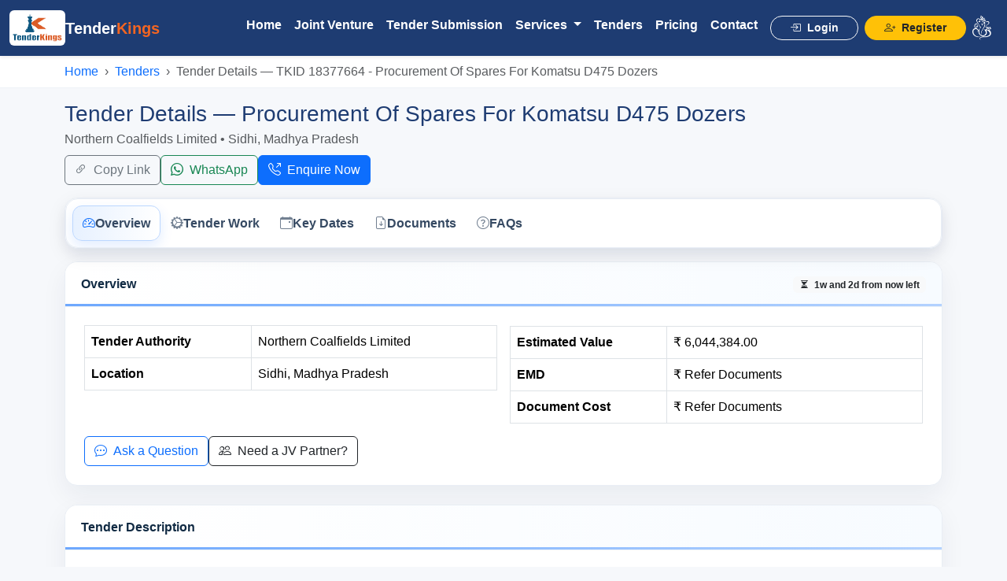

--- FILE ---
content_type: text/html; charset=UTF-8
request_url: https://www.tenderkings.com/tender/repairing-and-rewinding-of-centrifugal-m-karauli-tenders-10915519
body_size: 13828
content:
<!DOCTYPE html>
<html lang="en">
<head>
  <meta charset="UTF-8" />
  <meta name="viewport" content="width=device-width, initial-scale=1.0" />
  <title>Procurement Of Spares For Komatsu D475 D... | Tender Details | TenderKings</title>
  
    <!-- Meta Description & Keywords -->
  <meta name="description" content="Procurement Of Spares For Komatsu D475 Dozers">
  <meta name="keywords" content="Explore tenders for strip_tags(Str::limit($data-&gt;Work, 40)) with JV, vendor registration, and bid support from TenderKings. Find live opportunities now.">
  <meta name="author" content="TenderKings - www.tenderkings.com">
  <meta name="robots" content="index, follow">
  <meta name="category" content="Government Tenders, Vendor Registration, Bid Consultancy, Joint Venture Services">
  <meta name="csrf-token" content="hquZJY6OlnBMhKe8uI5XLgC56UuytEqFkcmFznWV">

    <!-- Canonical URL -->
    <link rel="canonical" href="https://www.tenderkings.com/tender/repairing-and-rewinding-of-centrifugal-m-karauli-tenders-10915519">

    <!-- Favicon & Apple Icon -->
    <link rel="shortcut icon" type="image/x-icon" href="https://www.tenderkings.com/frontend/images/favicon.ico">
    <!-- <link rel="apple-touch-icon" href="https://www.tenderkings.com/frontend/images/apple-icon.png"> -->

    <!-- Open Graph / Facebook / LinkedIn -->
    <meta property="og:title" content="Procurement Of Spares For Komatsu D475 D... | Tender Details | TenderKings">
    <meta property="og:description" content="Procurement Of Spares For Komatsu D475 Dozers">
    <meta property="og:url" content="https://www.tenderkings.com/tender/repairing-and-rewinding-of-centrifugal-m-karauli-tenders-10915519">
    <meta property="og:image" content="https://www.tenderkings.com/frontend/images/logo.png">
    <meta property="og:image:secure_url" content="https://www.tenderkings.com/frontend/images/logo.png">
    <meta property="og:type" content="website">
    <meta property="og:site_name" content="TenderKings">

    <!-- Twitter Card -->
    <meta name="twitter:title" content="Procurement Of Spares For Komatsu D475 D... | Tender Details | TenderKings">
    <meta name="twitter:description" content="Procurement Of Spares For Komatsu D475 Dozers">
    <meta name="twitter:image" content="https://www.tenderkings.com/frontend/images/logo.png">
    <meta name="twitter:card" content="summary_large_image">

    <!-- JSON-LD Structured Data -->
    <script type="application/ld+json">
    {
      "@context": "https://schema.org",
      "@type": "ProfessionalService",
      "name": "TenderKings",
      "url": "https://www.tenderkings.com",
      "logo": "https://www.tenderkings.com/public/frontend/images/logo.png",
      "image": "https://www.tenderkings.com/public/frontend/images/logo.png",
      "description": "TenderKings helps businesses with government tender submission, vendor registration, and joint venture partnerships across India.",
      "areaServed": {
        "@type": "Country",
        "name": "India"
      },
      "address": {
        "@type": "PostalAddress",
        "addressCountry": "IN"
      },
      "contactPoint": {
        "@type": "ContactPoint",
        "telephone": "+91-9672022299",
        "contactType": "Customer Service",
        "areaServed": "IN",
        "availableLanguage": ["English", "Hindi"]
      },
      "sameAs": [
        "https://www.facebook.com/tenderkingsalert/",
        "https://www.instagram.com/tender.kings/",
        "https://in.linkedin.com/in/tenderkings"
      ],
      "hasOfferCatalog": {
        "@type": "OfferCatalog",
        "name": "TenderKings Services",
        "itemListElement": [
          {
            "@type": "Offer",
            "itemOffered": {
              "@type": "Service",
              "name": "Joint Venture Formation",
              "description": "We help businesses create legal and strategic joint ventures for tender participation."
            }
          },
          {
            "@type": "Offer",
            "itemOffered": {
              "@type": "Service",
              "name": "Tender Submission Service",
              "description": "End-to-end government tender submission on behalf of clients including documentation, bidding, and tracking."
            }
          },
          {
            "@type": "Offer",
            "itemOffered": {
              "@type": "Service",
              "name": "Vendor Registration",
              "description": "Vendor registration assistance for GEM, MSME, Railway, and other government portals."
            }
          }
        ]
      }
    }
    </script>
  <link rel="stylesheet" href="https://cdn.jsdelivr.net/npm/bootstrap@5.3.3/dist/css/bootstrap.min.css">
  <link rel="stylesheet" href="https://cdn.jsdelivr.net/npm/bootstrap-icons@1.10.5/font/bootstrap-icons.css">
  <style>
    body {
      font-family: 'Segoe UI', sans-serif;
      color: #1e3c72;
    }
    .navbar {
      background: #1e3c72;
    }
    .navbar-brand img {
      height: 45px;
      background: white;
      padding: 4px;
      border-radius: 6px;
    }
    .navbar-brand, .nav-link {
      color: #fff !important;
    }
    .hero {
      background: linear-gradient(135deg, #1e3c72, #f26522);
      color: white;
      padding: 120px 0;
      text-align: center;
    }
    .services, .trust, .why-choose, .cta, .form-section {
      padding: 60px 0;
    }
    .services {
      background: #f7f9fb;
    }
    .trust {
      background: #eaf0f6;
    }
    .trust-box {
      background: #fff;
      border-radius: 12px;
      padding: 20px;
      box-shadow: 0 0 10px rgba(0,0,0,0.1);
      text-align: center;
    }
    .service-icon {
      font-size: 40px;
      color: #f26522;
    }
    .cta {
      background: linear-gradient(135deg, #f26522, #1e3c72);
      color: white;
      text-align: center;
    }
    .testimonial {
      background: #fff8f1;
      padding: 60px 0;
    }
    .testimonial blockquote {
      font-style: italic;
    }
    .highlight-section {
      background: linear-gradient(120deg, #fef9f2, #f5e8da);
      padding: 70px 0;
      text-align: center;
    }
    .highlight-section h2 {
      font-size: 2.5rem;
      font-weight: bold;
      color: #f26522;
    }
    .highlight-section p {
      font-size: 1.2rem;
      color: #333;
    }
    footer {
      background-color: #1e3c72;
      color: #eee;
      padding: 30px 0;
    }
    footer a {
      color: #fff;
      text-decoration: none;
    }
    .maintitle{
      color:#f26522;
    }
    .navbar .btn-warning:hover {
      background-color: #e4571c;
      color: #fff;
    }

    .navbar .btn-outline-light:hover {
      background-color: #f8f9fa;
      color: #1e3c72;
    }
  </style>
  <style>
  :root{
    --accent:#0d6efd; --accent-weak:#e7f1ff; --ring:0 0 0 .25rem rgba(13,110,253,.15); --nav-h:72px;
  }
  body{scroll-behavior:smooth;background:#f6f8fb}
  .navbar{box-shadow:0 .25rem .75rem rgba(0,0,0,.08)}
  /* Breadcrumbs */
  .breadcrumbs-wrap{background:#fff;border-bottom:1px solid #eef2f7}
  .breadcrumb{margin:0;padding:.5rem 0}
  .breadcrumb .breadcrumb-item a{text-decoration:none}
  .breadcrumb .breadcrumb-item+.breadcrumb-item::before{content:"›"}
  /* Left Scrollspy Menu */
  #scrollspyMenu{border:1px solid #e9eef5;border-radius:1rem;background:#fff;box-shadow:0 .5rem 1.25rem rgba(20,40,80,.06)}
  @media (min-width:992px){.sticky-col{position:sticky;top:calc(var(--nav-h) + .75rem)}}
  .section-nav .nav-link{border-radius:.75rem;padding:.6rem .75rem;font-weight:600;color:#364a63!important;display:flex;align-items:center;gap:.6rem;transition:.2s ease;border:1px solid transparent}
  .section-nav .nav-link .bi{opacity:.7}
  .section-nav .nav-link:hover{background:#fff;border-color:#e9eef5;box-shadow:var(--ring);transform:translateY(-1px)}
  .section-nav .nav-link.active{background:linear-gradient(90deg,var(--accent-weak),#fff);color:#0b2d69;border-color:#bcd7ff;box-shadow:0 .4rem 1rem rgba(13,110,253,.12)}
  .section-nav .nav-link.active .bi{color:var(--accent);opacity:1}
  /* Mobile: horizontal scroller */
  @media (max-width:991.98px){.aside-wrap{margin-top:.5rem}.section-nav{overflow-x:auto;white-space:nowrap;display:flex;gap:.5rem;padding:.5rem}.section-nav .nav-link{display:inline-flex}}
  /* Section Cards */
  .section-card{border:1px solid #e9eef5;border-radius:1rem;overflow:hidden;background:#fff;box-shadow:0 .75rem 2rem rgba(18,38,63,.06)}
  .section-card .card-header{background:linear-gradient(90deg,#ffffff,#f7fbff);border-bottom:1px solid #edf2f7;padding:1rem 1.25rem;position:relative;font-weight:700;color:#102a43}
  .section-card .card-header::after{content:"";position:absolute;left:0;bottom:0;height:3px;width:100%;background:linear-gradient(90deg,var(--accent),#86b7fe);opacity:.6}
  .table caption{caption-side:top;font-weight:700;color:#1f3b57;padding-bottom:.25rem}
  .table thead th{background:#f8fbff;border-bottom:1px solid #e9eef5;font-weight:700;color:#1f3b57}
  .table tbody th[scope="row"]{font-weight:600}
  .section-anchor{scroll-margin-top:calc(var(--nav-h) + 18px)}
  /* Back to top */
  .back-to-top{position:fixed;right:1rem;bottom:5.5rem;z-index:1050;display:none;box-shadow:0 .5rem 1rem rgba(0,0,0,.15)}
  .back-to-top.show{display:inline-flex}
  /* Lead strip (sticky footer on mobile) */
  .lead-strip{position:fixed;left:0;right:0;bottom:0;z-index:1060;background:#0b1a3a;color:#fff;box-shadow:0 -10px 30px rgba(0,0,0,.2);padding:.6rem .75rem}
  .lead-strip .btn{border-radius:.85rem}
  @media(min-width:992px){.lead-strip{display:none}}
  /* Hero badge row */
  .hero-badges .badge{background:#eef4ff;color:#1846a3;border:1px solid #d9e7ff}
  /* Countdown pill */
  .countdown-pill{font-weight:700}
  /* CTA Card */

  .jv-cta{position:relative;border:0;border-radius:1.25rem;overflow:hidden;
    /*background:radial-gradient(1000px 500px at 100% -20%,#c9e2ff 0%,rgba(201,226,255,0) 40%),radial-gradient(800px 400px at -10% 120%,#ffdcdc 0%,rgba(255,220,220,0) 38%),linear-gradient(135deg,#0b1a3a 0%,#182b58 50%,#0b1a3a 100%);*/
    background: linear-gradient(135deg, #1e3c72, #f26522);
    color:#eef3ff;box-shadow:0 24px 60px rgba(10,26,58,.35)}
  .jv-cta::after{content:"";position:absolute;inset:0;background:radial-gradient(600px 250px at 20% 0%,rgba(255,255,255,.08) 0%,transparent 60%),radial-gradient(600px 250px at 80% 100%,rgba(255,255,255,.06) 0%,transparent 60%);pointer-events:none}
  .jv-cta .badge-premium{background:linear-gradient(90deg,#ffd479,#ffb54e);color:#2a1a00;font-weight:700;border:none}
  .jv-cta .cta-title{font-weight:800;letter-spacing:.2px}
  .jv-cta .sub{color:#cdd6ff}
  .jv-cta .list-check i{width:1.5rem;height:1.5rem}
  .jv-cta .btn-primary{background:linear-gradient(90deg,#7bb0ff,#3f7dff);border:0;box-shadow:0 10px 24px rgba(63,125,255,.35)}
  .jv-cta .btn-outline-light{border-color:rgba(255,255,255,.5);color:#fff}
  .jv-cta .btn-outline-light:hover{background:rgba(255,255,255,.1)}
  .jv-cta .trust{opacity:.9}
  .jv-cta .divider{height:1px;background:linear-gradient(90deg,transparent,rgba(255,255,255,.25),transparent)}
  /* Utility */
  .shadow-soft{box-shadow:0 .5rem 1.5rem rgba(18,38,63,.08)!important}
  .rounded-xl{border-radius:1rem}
  /* TOP scrollspy styles */
  .top-spy-wrap{position:sticky;top:calc(var(--nav-h) + .5rem);z-index:1030;background:#fff;border:1px solid #e9eef5;border-radius:1rem}
  .section-nav.section-top{display:flex;gap:.5rem;padding:.5rem;overflow-x:auto}
  .section-nav.section-top .nav-link{white-space:nowrap}
  /* Fancy gradient text for compact JV title */
  .gradient-text{background:linear-gradient(90deg,#7bb0ff,#3f7dff);-webkit-background-clip:text;background-clip:text;color:transparent}
  @media (max-width: 576px){
    #scrollspyMenu{
      display: none;
    }
  }
</style>
<!------------ document secure download css----------------->
<style>
.spin {
    animation: spin 1s linear infinite;
}
@keyframes spin {
    100% { transform: rotate(360deg); }
}
</style>
  
  
<!-- Google tag (gtag.js) -->
<script async src="https://www.googletagmanager.com/gtag/js?id=G-H0T3RFQP0H"></script>
<script>
  window.dataLayer = window.dataLayer || [];
  function gtag(){dataLayer.push(arguments);}
  gtag('js', new Date());

  gtag('config', 'G-H0T3RFQP0H');
</script>

</head>
<body>
<!-- Navbar -->
<nav class="navbar navbar-expand-lg navbar-dark sticky-top shadow-sm" style="background-color: #1e3c72;">
  <div class="container-fluid">
    <!-- Logo -->
    <a class="navbar-brand fw-bold d-flex align-items-center gap-2" href="https://www.tenderkings.com">
      <img src="https://www.tenderkings.com/frontend/images/logo.png" alt="TenderKings Logo" height="40" />
      <span class="d-none d-md-inline">Tender<span style="color:#f26522;">Kings</span></span>
    </a>

    <!-- Toggle for mobile -->
    <button class="navbar-toggler bg-white" type="button" data-bs-toggle="collapse" data-bs-target="#navbarNav">
      <!-- <span class="navbar-toggler-icon"></span> -->
       <i class="bi bi-list fs-3 text-dark"></i>
    </button>

    <!-- Menu -->
    <div class="collapse navbar-collapse justify-content-end" id="navbarNav">
      <ul class="navbar-nav fw-semibold">

        <!-- Home -->
        <li class="nav-item">
          <a class="nav-link text-white" href="https://www.tenderkings.com">Home</a>
        </li>
        <!--<li class="nav-item">
          <a class="nav-link text-white" href="https://www.tenderkings.com/about">About Us</a>
        </li>-->
        <!-- Highlighted Primary Services -->
        <li class="nav-item">
          <a class="nav-link text-white" href="https://www.tenderkings.com/joint-venture">Joint Venture</a>
        </li>
        <li class="nav-item">
          <a class="nav-link text-white" href="https://www.tenderkings.com/tender-submission">Tender Submission</a>
        </li>

        <!-- Services Dropdown -->
        <li class="nav-item dropdown">
          <a class="nav-link dropdown-toggle text-white" href="#" role="button" data-bs-toggle="dropdown">
            Services
          </a>
          <ul class="dropdown-menu dropdown-menu-dark">
            
            <li><a class="dropdown-item" href="https://www.tenderkings.com/vendor-apply"><i class="bi bi-check2-circle me-2"></i>Vendor Approval</a></li>
            <li><a class="dropdown-item" href="https://www.tenderkings.com/tender-information"><i class="bi bi-file-text me-2"></i>Tender Information</a></li>
            <li><a class="dropdown-item" href="https://www.tenderkings.com/sub-contractor"><i class="bi bi-person-workspace me-2"></i>Sub-Contractor</a></li>
            <li><a class="dropdown-item" href="https://www.tenderkings.com/service-auction"><i class="bi bi-hammer me-2"></i>Auction Material</a></li>
            <li><a class="dropdown-item" href="https://www.tenderkings.com/service-gem-registration"><i class="bi bi-diamond me-2"></i>GeM Registration</a></li>
            <li><a class="dropdown-item" href="https://www.tenderkings.com/service-career"><i class="bi bi-people-fill me-2"></i>Career & Manpower</a></li>
            <li><a class="dropdown-item" href="https://www.tenderkings.com/service-registration-certificate"><i class="bi bi-patch-check me-2"></i>Registration / Certificate</a></li>
            <li><a class="dropdown-item" href="https://www.tenderkings.com/service-license"><i class="bi bi-award me-2"></i>License</a></li>
            <li><a class="dropdown-item" href="https://www.tenderkings.com/service-dsc"><i class="bi bi-key me-2"></i>Digital Signature Certificate</a></li>

          </ul>
        </li>

        <!-- Tenders Dropdown 
        <li class="nav-item dropdown">
          <a class="nav-link dropdown-toggle text-white" href="#" role="button" data-bs-toggle="dropdown">
            Tenders
          </a>
          <ul class="dropdown-menu dropdown-menu-dark">
            <li><a class="dropdown-item" href="#">All Tenders</a></li>
            <li><a class="dropdown-item" href="#">GeM</a></li>
            <li><a class="dropdown-item" href="#">Railway</a></li>
          </ul>
        </li>-->
        <li class="nav-item">
          <a class="nav-link text-white" href="https://www.tenderkings.com/tenders">Tenders</a>
        </li>
        <!-- Pricing -->
        <li class="nav-item">
          <a class="nav-link text-white" href="https://www.tenderkings.com/plan">Pricing</a>
        </li>

        <!-- Contact -->
        <li class="nav-item">
          <a class="nav-link text-white" href="https://www.tenderkings.com/contact">Contact</a>
        </li>

        <!-- Login/Register 
        <li class="nav-item">
          <a class="nav-link text-white" href="https://www.tenderkings.com/login">Login</a>
        </li>
        <li class="nav-item">
          <a class="nav-link text-white" href="https://www.tenderkings.com/register">Register</a>
        </li>-->
        <!-- Login/Register Buttons -->
                <li class="nav-item mt-2 ms-2">
          <a class="btn btn-outline-light btn-sm px-4 rounded-pill fw-semibold" href="https://www.tenderkings.com/login">
            <i class="bi bi-box-arrow-in-right me-1"></i> Login
          </a>
        </li>
        <li class="nav-item mt-2 ms-2">
          <a class="btn btn-warning btn-sm px-4 rounded-pill fw-semibold text-dark" href="https://www.tenderkings.com/register">
            <i class="bi bi-person-plus me-1"></i> Register
          </a>
        </li>
                <li class="nav-item">
          <a class="nav-link text-white" href="https://www.tenderkings.com"><img src="https://www.tenderkings.com/frontend/images/ganesh.png" width="24" alt="Ganesh Icon">
        </a>
        </li>
      </ul>
    </div>
  </div>
</nav>
<div class="breadcrumbs-wrap">
  <nav class="container" aria-label="breadcrumb">
    <ol class="breadcrumb py-2">
      <li class="breadcrumb-item"><a href="https://www.tenderkings.com">Home</a></li>
      <li class="breadcrumb-item"><a href="https://www.tenderkings.com/findtenders">Tenders</a></li>
      <li class="breadcrumb-item active" aria-current="page">Tender Details — TKID 18377664 - Procurement Of Spares For Komatsu D475 Dozers</li>
    </ol>
  </nav>
</div>

<!-- HERO: Title + quick actions -->
<header class="container my-3">
  <div class="d-flex flex-wrap align-items-start justify-content-between gap-2">
    <div>
      <h1 class="h3 mb-1">Tender Details — Procurement Of Spares For Komatsu D475 Dozers</h1>
      <p class="text-muted mb-2">Northern Coalfields Limited • Sidhi, Madhya Pradesh</p>
      <!-- <div class="hero-badges d-flex flex-wrap gap-2">
        <span class="badge rounded-pill"><i class="bi bi-shield-check me-1"></i> Verified Source</span>
        <span class="badge rounded-pill"><i class="bi bi-clock me-1"></i> Updated 0 seconds ago</span>
        <span class="badge rounded-pill"><i class="bi bi-eye me-1"></i> Popular</span>
      </div> -->
    </div>
    <div class="d-flex flex-wrap gap-2">
      <button class="btn btn-outline-secondary" id="btnCopy"><i class="bi bi-link-45deg me-1"></i> Copy Link</button>
      <a class="btn btn-outline-success" target="_blank" rel="noopener" id="btnWa"><i class="bi bi-whatsapp me-1"></i> WhatsApp</a>
      <button class="btn btn-primary" data-bs-toggle="modal" data-bs-target="#enquiryModal"><i class="bi bi-telephone-outbound me-1"></i> Enquire Now</button>
    </div>
  </div>
</header>

<div class="container">
  <!-- Top Scrollspy -->
  <div class="top-spy-wrap shadow-soft rounded-xl mb-3">
    <div id="scrollspyMenu" class="section-nav section-top nav nav-pills">
      <a class="nav-link" href="#overview"><i class="bi bi-speedometer2" aria-hidden="true"></i> <span>Overview</span></a>
      <a class="nav-link" href="#description"><i class="bi bi-gear-wide-connected" aria-hidden="true"></i> <span>Tender Work</span></a>
            <a class="nav-link" href="#dates"><i class="bi bi-calendar-event" aria-hidden="true"></i> <span>Key Dates</span></a>
      <a class="nav-link" href="#documents"><i class="bi bi-file-earmark-arrow-down" aria-hidden="true"></i> <span>Documents</span></a>
                  <a class="nav-link" href="#faq"><i class="bi bi-question-circle" aria-hidden="true"></i> <span>FAQs</span></a>
    </div>
  </div>
  <div class="row g-4">
    <!-- Left Scrollspy -->
    

    <!-- Main Content -->
    <main class="col-12" data-bs-spy="scroll" data-bs-target="#scrollspyMenu" data-bs-offset="100" tabindex="0">
      
      <!-- Overview -->
      <section id="overview" class="section-anchor section-card card">
        <div class="card-header d-flex align-items-center justify-content-between">
          <span>Overview</span>
          <span class="badge bg-light text-dark countdown-pill" id="countdownText">
                          <i class="bi bi-hourglass-split me-1"></i>
              1w and 2d from now left
                      </span>
        </div>
        <div class="card-body p-4">
          <div class="row g-3">
            <div class="col-12 col-md-6">
              <table class="table table-bordered align-middle mb-0">
                <caption class="visually-hidden">High-level tender details</caption>
                <tbody>
                                    <tr><th scope="row">Tender Authority</th><td>Northern Coalfields Limited</td></tr>
                  <tr><th scope="row">Location</th><td>Sidhi, Madhya Pradesh</td></tr>
                </tbody>
              </table>
            </div>
            <div class="col-12 col-md-6">
              <table class="table table-bordered align-middle mb-0">
                <tbody>
                  <tr><th scope="row" style="width:38%">Estimated Value</th><td>₹ 6,044,384.00</td></tr>
                  <tr><th scope="row">EMD</th><td>₹ Refer Documents</td></tr>
                  <tr><th scope="row">Document Cost</th><td>₹ Refer Documents</td></tr>
                </tbody>
              </table>
            </div>
          </div>
          <div class="mt-3 d-flex flex-wrap gap-2">
            <button class="btn btn-outline-primary" data-bs-toggle="modal" data-bs-target="#enquiryModal"><i class="bi bi-chat-dots me-1"></i> Ask a Question</button>
            <a href="https://www.tenderkings.com/services/jv/start?tender=18377664" class="btn btn-outline-dark" data-bs-toggle="modal" data-bs-target="#enquiryModal"><i class="bi bi-people me-1"></i> Need a JV Partner?</a>

            <!-- <button id="btnWatch" class="btn btn-outline-secondary"><i class="bi bi-bell me-1"></i> Watchlist</button> -->
          </div>
        </div>
      </section>

      <!-- Tender Description -->
      <section id="description" class="section-anchor section-card card mt-4">
        <div class="card-header">Tender Description</div>
        <div class="card-body p-4">
          <p class="mb-0">Procurement Of Spares For Komatsu D475 Dozers</p>
        </div>
      </section>

      <!-- Conversion CTA (JV) -->
      <div class="card jv-cta my-4">
        <div class="card-body p-4 p-lg-5">
          <div class="d-flex flex-wrap align-items-center justify-content-between mb-3">
            <span class="badge badge-premium rounded-pill px-3 py-2"><i class="bi bi-stars me-1"></i> Premium JV Support</span>
                                          <div class="text-white fw-semibold"><i class="bi bi-hourglass-split me-2"></i>Only 10 days left to bid</div>
                                    </div>
          <div class="row g-4 align-items-center">
            <div class="col-lg-7">
              <h6 class="cta-title mb-1"><span class="gradient-text"><i class="bi bi-stars me-1"></i> JV for this Tender</span></h6>
              <p class="sub small text-light mb-2">Faster paperwork • Compliant docs • Right partners</p>
              <div class="d-flex flex-wrap gap-2 mb-2">
                <button type="button" class="badge bg-light text-dark border js-open-enquiry"><i class="bi bi-patch-check-fill me-1"></i> MoU & Docs</button>
                <button type="button" class="badge bg-light text-dark border js-open-enquiry"><i class="bi bi-diagram-3 me-1"></i> Workshare</button>
                <button type="button" class="badge bg-light text-dark border js-open-enquiry"><i class="bi bi-lightning-charge me-1"></i> Quick Turnaround</button>
              </div>
              <p class="sub small mb-3">Compact JV pack: MoU + compliance + roles + timelines — delivered against your bid deadline.</p>
              <div class="row list-check gy-2">
                <div class="col-sm-6 d-flex align-items-start gap-2"><i class="bi bi-patch-check-fill text-success fs-5"></i><div>Custom JV Agreement &amp; MoU</div></div>
                <div class="col-sm-6 d-flex align-items-start gap-2"><i class="bi bi-shield-lock-fill text-success fs-5"></i><div>PQC &amp; compliance paperwork</div></div>
                <div class="col-sm-6 d-flex align-items-start gap-2"><i class="bi bi-diagram-3-fill text-success fs-5"></i><div>Workshare &amp; risk allocation</div></div>
                <div class="col-sm-6 d-flex align-items-start gap-2"><i class="bi bi-lightning-charge-fill text-success fs-5"></i><div>Fast turnaround</div></div>
              </div>
              <div class="mt-3 d-flex flex-wrap gap-2">
                <button type="button" class="btn btn-primary btn-sm px-3 js-open-enquiry"><i class="bi bi-gem me-1"></i> Start JV</button>
                <button type="button" class="btn btn-outline-light btn-sm px-3 js-open-enquiry"><i class="bi bi-telephone-outbound me-1"></i> Talk to Expert</button>
              </div>
                              <small class="d-block mt-3 text-info"><i class="bi bi-info-circle me-1"></i>We align delivery to your deadline (29-Jan-2026).</small>
                          </div>
            <div class="col-lg-5">
              <div class="bg-white rounded-4 p-3 p-md-4 text-dark shadow">
                <div class="d-flex align-items-center gap-2 mb-2"><i class="bi bi-trophy-fill text-warning fs-4"></i><h5 class="mb-0 fw-bold">JV Essentials Checklist</h5></div>
                <ul class="mb-4 ps-3">
                  <li>Lead &amp; Partner credentials (experience, turnover)</li>
                  <li>Profit share / Workshare matrix</li>
                  <li>Board/Partner resolutions &amp; authorizations</li>
                  <li>JV Agreement / MoU (stamp &amp; notarization)</li>
                  <li>Bid-specific annexures &amp; declarations</li>
                </ul>
                <div class="divider mb-3"></div>
                <div class="d-flex align-items-center flex-wrap gap-3">
                  <div class="d-flex align-items-center gap-2"><i class="bi bi-shield-check text-success"></i> Compliant Docs</div>
                  <div class="d-flex align-items-center gap-2"><i class="bi bi-clock-history text-primary"></i> Fast Turnaround</div>
                  <div class="d-flex align-items-center gap-2"><i class="bi bi-people-fill text-info"></i> Dedicated Expert</div>
                </div>
              </div>
            </div>
          </div>
        </div>
      </div>

      <!-- Items -->
            
      <!-- Key Dates -->
      <section id="dates" class="section-anchor section-card card mt-4" aria-labelledby="dates-title">
        <div class="card-header" id="dates-title">Key Dates</div>
        <div class="card-body p-4">
          <table class="table table-bordered mb-0">
            <caption>Tender timeline</caption>
            <tbody>
              <tr>
                <tr>
                <th scope="row">Publish Date</th>
                <td>
                                    Sun 18th January, 2026
                </td>
              </tr>
                <th scope="row" style="width:38%">Bid Submission Deadline</th>
                <td>
                   Thu 29th January, 2026 <small class="text-muted ms-2" id="liveCountdown"></small>
                                  </td>
              </tr>
              <tr>
                <th scope="row">Bid Opening</th>
                <td>
                                    Fri 30th January, 2026
                </td>
              </tr>
            </tbody>
          </table>
        </div>
      </section>

      <!-- Documents -->
      <section id="documents" class="section-anchor section-card card mt-4" aria-labelledby="docs-title">
        <div class="card-header" id="docs-title">Documents</div>
        <div class="card-body p-4">
          <table class="table table-bordered align-middle mb-0">
            <caption>Official tender documents</caption>
            <thead><tr><th>Document Name</th><th style="width:220px">Action</th></tr></thead>
            <tbody>
              <tr>
                <th scope="row">Tender Notice</th>
                <td>
                                      <button class="btn btn-sm btn-warning" data-bs-toggle="modal" data-bs-target="#enquiryModal"><i class="bi bi-lock"></i> Sign Up to Download</button>
                                    <!-- <button class="btn btn-sm btn-outline-secondary ms-1" id="remindBtn"><i class="bi bi-alarm"></i> Remind before deadline</button> -->
                </td>
              </tr>
                          </tbody>
          </table>
          <div id="download-error" class="alert alert-danger mt-2" style="display:none;"></div>
        </div>
      </section>

      <!-- Corrigendum (fixed columns) -->
            <!-- Bidder Details -->
      
      <!-- FAQ (SEO + Objection handling) -->
      <section id="faq" class="section-anchor section-card card mt-4">
        <div class="card-header">FAQs</div>
        <div class="card-body p-4">
          <div class="accordion" id="faqAcc">
            <div class="accordion-item">
              <h2 class="accordion-header" id="q1"><button class="accordion-button" type="button" data-bs-toggle="collapse" data-bs-target="#a1">How can I participate in this tender?</button></h2>
              <div id="a1" class="accordion-collapse collapse show" data-bs-parent="#faqAcc"><div class="accordion-body">Sign up, download the bid documents, and submit as per the Key Dates. Need help? <a href="#" data-bs-toggle="modal" data-bs-target="#enquiryModal">Talk to an expert</a>.</div></div>
            </div>
            <div class="accordion-item">
              <h2 class="accordion-header" id="q2"><button class="accordion-button collapsed" type="button" data-bs-toggle="collapse" data-bs-target="#a2">Can you support JV formation / documentation?</button></h2>
              <div id="a2" class="accordion-collapse collapse" data-bs-parent="#faqAcc"><div class="accordion-body">Yes—JV MoU, compliance, share matrix, and end-to-end guidance. <a href="" data-bs-toggle="modal" data-bs-target="#enquiryModal">Start here</a>.</div></div>
            </div>
            <div class="accordion-item">
              <h2 class="accordion-header" id="q3"><button class="accordion-button collapsed" type="button" data-bs-toggle="collapse" data-bs-target="#a3">Do you provide bid drafting & pricing support?</button></h2>
              <div id="a3" class="accordion-collapse collapse" data-bs-parent="#faqAcc"><div class="accordion-body">We can help with PQC, technical compliance, and pricing strategies. <a href="#" data-bs-toggle="modal" data-bs-target="#enquiryModal">Enquire now</a>.</div></div>
            </div>
          </div>
        </div>
      </section>

      <div class="pb-5"></div>
    </main>
  </div>
</div>

<!-- Sticky lead strip (mobile) -->
<div class="lead-strip">
  <div class="d-flex align-items-center justify-content-between">
    <div class="small">Have questions about <strong>TKID 18377664</strong>?</div>
    <div class="d-flex gap-2">
      <button class="btn btn-outline-light btn-sm" data-bs-toggle="modal" data-bs-target="#enquiryModal"><i class="bi bi-chat"></i> Enquire</button>
      <a class="btn btn-primary btn-sm" id="leadWa"><i class="bi bi-whatsapp"></i> WhatsApp</a>
    </div>
  </div>
</div>

<!-- Back to top -->
<button id="backTop" class="btn btn-dark rounded-pill back-to-top" aria-label="Back to top"><i class="bi bi-arrow-up"></i></button>

<!-- Enquiry Modal (micro-conversion) -->
<div class="modal fade" id="enquiryModal" tabindex="-1" aria-hidden="true">
  <div class="modal-dialog modal-dialog-centered">
    <div class="modal-content shadow-soft rounded-xl">
      <div class="modal-header">
        <h5 class="modal-title">Enquire about TKID 18377664</h5>
        <button type="button" class="btn-close" data-bs-dismiss="modal" aria-label="Close"></button>
      </div>
     
      <form id="contactForm">
            <input type="hidden" name="_token" value="hquZJY6OlnBMhKe8uI5XLgC56UuytEqFkcmFznWV" autocomplete="off">        <div class="modal-body">    
          <div class="row g-3">
            <div class="col-md-6">
              <input type="text" class="form-control" name="name" placeholder="Your Name" required>
            </div>
            <div class="col-md-6">
              <input type="email" class="form-control" name="email" placeholder="Email Address" required>
            </div>
            <div class="col-md-6">
              <input type="text" class="form-control" name="phone" placeholder="Phone Number" required>
            </div>
            <div class="col-md-6">
              <input type="text" class="form-control" name="company_name" placeholder="Company Name">
            </div>
            <div class="col-12">
              <textarea class="form-control" name="message" rows="4" placeholder="Tell us about your requirement..."></textarea>
            </div>
            <div class="col-12 text-center">
              <input type="hidden" name="source" value="18377664"> 
            </div>
          </div>
          <div class="modal-footer d-flex justify-content-between">
            <div class="small text-muted"><i class="bi bi-shield-check me-1"></i> We respect your privacy.</div>
            <button type="submit" class="btn btn-primary"><i class="bi bi-send me-1"></i> Submit</button>
          </div>
        </div>  
      </form>
      <div id="formAlert" class="mt-3"></div>

    </div>
  </div>
</div>
<!-- Footer -->
<footer class="text-white pt-5 pb-3" style="background: linear-gradient(135deg, #1e3c72, #f26522);">
  <div class="container">
    <div class="row text-center text-md-start">
      
      <!-- Logo & About -->
      <div class="col-md-4 mb-4">
        <h5 class="fw-bold mb-3">
          <img src="https://www.tenderkings.com/frontend/images/logo.png" alt="Logo" height="32" class="me-2">
          Tender<span style="color:#f26522;">Kings</span> <!--ffd54f-->
        </h5>
        <p style="line-height: 1.6;">
          JV Tender Support helps businesses secure government tenders, joint ventures, and sub-contracts with expert guidance and professional support across India.
        </p>
      </div>

      <!-- Quick Links -->
      <div class="col-md-2 mb-4">
        <h6 class="fw-bold text-uppercase mb-3">Quick Links</h6>
        <ul class="list-unstyled">
          <li><a href="https://www.tenderkings.com" class="text-white text-decoration-none d-block mb-2">Home</a></li>
          <li><a href="https://www.tenderkings.com/about" class="text-white text-decoration-none d-block mb-2">About</a></li>
           <li><a href="https://www.tenderkings.com/contact" class="text-white text-decoration-none d-block mb-2">Contact</a></li>
          <!-- <li><a href="https://www.tenderkings.com/about" class="text-white text-decoration-none d-block">Register</a></li> -->
        </ul>
      </div>

      <!-- Services -->
      <div class="col-md-3 mb-4">
        <h6 class="fw-bold text-uppercase mb-3">Our Services</h6>
        <ul class="list-unstyled">
          <li><a href="https://www.tenderkings.com/joint-venture" class="text-white text-decoration-none d-block mb-2">Joint Venture</a></li>
          <li><a href="https://www.tenderkings.com/tender-submission" class="text-white text-decoration-none d-block mb-2">Tender Submission</a></li>
          <li><a href="https://www.tenderkings.com/service-gem-registration" class="text-white text-decoration-none d-block mb-2">Gem Registration</a></li>
          <li><a href="https://www.tenderkings.com/service-dsc" class="text-white text-decoration-none d-block mb-2">Digital Signature</a></li>
          <li><a href="https://www.tenderkings.com/terms-and-conditions" class="text-white text-decoration-none d-block mb-2">Terms And Conditions</a></li>
          <li><a href="https://www.tenderkings.com/privacy-policy" class="text-white text-decoration-none d-block">Privacy Policy</a></li>
        </ul>
      </div>

      <!-- Contact Info -->
      <div class="col-md-3 mb-4">
        <h6 class="fw-bold text-uppercase mb-3">Contact Us</h6>
        <p class="mb-2"><i class="bi bi-envelope me-2"></i> <a href="mailto:info@tenderkings.com" class="text-white text-decoration-none">info@tenderkings.com</a></p>
        <p class="mb-2"><i class="bi bi-telephone me-2"></i> +91 96720 22299</p>
        <p><i class="bi bi-geo-alt me-2"></i> 33&34 VM Tower , Sundar Nagar Scheme,Maharana Pratap road, Vaishali Nager, Jaipur (Raj)-302021</p>

        <!-- Social Icons -->
        <div class="mt-3">
          <a href="https://www.facebook.com/tenderkingsalert/" class="text-white me-3"><i class="bi bi-facebook"></i></a>
          <a href="https://wa.me/919672022299" class="text-white me-3"><i class="bi bi-whatsapp"></i></a>
          <a href="https://in.linkedin.com/in/tenderkings" class="text-white me-3"><i class="bi bi-linkedin"></i></a>
          <!-- <a href="#" class="text-white"><i class="bi bi-globe"></i></a> -->
        </div>
      </div>

    </div>

    <!-- Bottom Line -->
    <div class="text-center mt-4 border-top pt-3" style="border-color: rgba(255,255,255,0.2);">
      <small>© 2025 JV Tender Support. All Rights Reserved.</small>
    </div>
  </div>
</footer>
 
    <!-- Inquiry Popup Modal -->
<div class="modal fade" id="inquiryPopup" tabindex="-1">
    <div class="modal-dialog modal-dialog-centered modal-xl">
        <div class="modal-content border-0" style="border-radius:20px; overflow:hidden;">
          <button type="button" class="btn-close position-absolute top-0 end-0 m-3"
                    data-bs-dismiss="modal" aria-label="Close"></button>
                    
            <div class="row g-0">

                <!-- LEFT SIDE: CONTENT -->
                <div class="col-md-6 d-flex align-items-center p-4 text-white"
                     style="background: linear-gradient(135deg, #1e3c72, #f26522);">

                    <div>
                        <h2 class="fw-bold mb-3">Grow Your Business with TenderKings</h2>
                        <p class="mb-4" style="color:#fff3e6;">
                            Unlock government opportunities, get expert support, and increase your success rate.
                        </p>

                        <div class="mb-3">
                            <h5 class="fw-bold text-white"><i class="bi bi-people-fill"></i> Joint Venture Support</h5>
                            <p style="color:#fff3e6;">We help you connect with strong partners for high-value tenders.</p>
                        </div>

                        <div>
                            <h5 class="fw-bold text-white"><i class="bi bi-file-earmark-check-fill"></i> Tender Submission</h5>
                            <p style="color:#fff3e6;">From document preparation to final submission — complete support.</p>
                        </div>
                    </div>
                </div>

                <!-- RIGHT SIDE: FORM -->
                <div class="col-md-6 p-4" style="background:#fff3e6;">
                    <h4 class="fw-bold mb-3" style="color:#1e3c72;">Get Free Consultation</h4>

                    <form id="inquiryForm">

                        <div class="mb-3">
                            <label class="form-label fw-bold" style="color:#1e3c72;">Name</label>
                            <input type="text" class="form-control" id="inq_name" required>
                        </div>

                        <div class="mb-3">
                            <label class="form-label fw-bold" style="color:#1e3c72;">Company Name</label>
                            <input type="text" class="form-control" id="inq_company" required>
                        </div>

                        <div class="mb-3">
                            <label class="form-label fw-bold" style="color:#1e3c72;">Email</label>
                            <input type="email" class="form-control" id="inq_email" required>
                        </div>

                        <div class="mb-3">
                            <label class="form-label fw-bold" style="color:#1e3c72;">Mobile</label>
                            <input type="text" class="form-control" id="inq_mobile" required>
                        </div>

                        <div class="mb-3">
                            <label class="form-label fw-bold" style="color:#1e3c72;">Looking For</label>
                            <textarea id="inq_for" class="form-control"></textarea>
                            
                        </div>

                        <button class="btn w-100 text-white py-2 fw-bold"
                                style="background:#f26522; border-radius:8px;">
                            Submit Inquiry
                        </button>

                    </form>

                    <!-- FEEDBACK AREA -->
                    <div id="popupformFeedback" style="display:none;">
                        <div id="popupfeedbackMessage" class="alert mb-3"></div>
                    </div>

                </div>
            </div>

        </div>
    </div>
</div>

<script src="https://cdnjs.cloudflare.com/ajax/libs/jquery/3.6.4/jquery.min.js"></script>
<script src="https://cdn.jsdelivr.net/npm/bootstrap@5.3.3/dist/js/bootstrap.bundle.min.js"></script>
<script>
  const heroCarousel = document.querySelector('#heroCarousel');
  if(heroCarousel){
    new bootstrap.Carousel(heroCarousel, {
      interval: 3500,
      ride: 'carousel'
    });
  }
</script>
<!-- JSON-LD: BreadcrumbList + WebPage -->
        
<script type="application/ld+json">
{
  "@context": "https://schema.org",
  "@type": "Event",
  "url": "https://www.tenderkings.com/tender/repairing-and-rewinding-of-centrifugal-m-karauli-tenders-10915519",
  "image": "https://www.tenderkings.com/frontend/images/favicon.ico",
  "name": "Northern Coalfields Limited",
  "description": "Procurement Of Spares For Komatsu D475 Dozers Joint Venture and subcontractor support available.",
  "startDate": "2026-01-19",
  "endDate": "2026-01-29",
  "eventStatus": "https://schema.org/EventScheduled",
  "eventAttendanceMode": "https://schema.org/MixedEventAttendanceMode",
  "location": {
    "@type": "Place",
    "name": "Northern Coalfields Limited",
    "address": {
      "@type": "PostalAddress",
      "addressLocality": "Sidhi",
      "addressRegion": "Madhya Pradesh"
    }
  },
  "offers": {
    "@type": "Offer",
    "priceCurrency": "INR",
    "price": 0,
    "validFrom": "2026-01-19",
    "validThrough": "2026-01-29",
    "availability": "https://schema.org/LimitedAvailability",
    "url": "https://www.tenderkings.com/tender/repairing-and-rewinding-of-centrifugal-m-karauli-tenders-10915519",
    "name": "Northern Coalfields Limited"
  },
  "organizer": {
    "@type": "Organization",
    "name": "Northern Coalfields Limited",
    "url": "https://www.tenderkings.com/department/northern-coalfields-limited-tenders"
  },
  "performer": {
    "@type": "Organization",
    "name": "Northern Coalfields Limited"
  }
}
</script>
  <script type="application/ld+json">
  {
    "@context":"https://schema.org",
    "@graph":[
      {
        "@type":"BreadcrumbList",
        "itemListElement":[
          {"@type":"ListItem","position":1,"name":"Home","item":"https://www.tenderkings.com"},
          {"@type":"ListItem","position":2,"name":"Tenders","item":"https://www.tenderkings.com/findtenders"},
          {"@type":"ListItem","position":3,"name":"2026_NCL_351443_1","item":"https://www.tenderkings.com/tender/repairing-and-rewinding-of-centrifugal-m-karauli-tenders-10915519"}
        ]
      },
      {
        "@type":"WebPage",
        "name":"Tender Details: 2026_NCL_351443_1 — Northern Coalfields Limited",
        "url":"https://www.tenderkings.com/tender/repairing-and-rewinding-of-centrifugal-m-karauli-tenders-10915519",
        "description":"Official tender details with items, specifications, dates, and documents."
      }
    ]
  }
  </script>
<script>
  // Back to top
(function(){
const btn = document.getElementById('backTop');
window.addEventListener('scroll',()=>{ btn.classList.toggle('show', window.scrollY>400); });
btn?.addEventListener('click',()=> window.scrollTo({top:0,behavior:'smooth'}));
})();


// Copy link
(function(){
const btn = document.getElementById('btnCopy');
if(!btn) return;
btn.addEventListener('click', async ()=>{
try{ await navigator.clipboard.writeText(window.location.href); btn.innerHTML='<i class="bi bi-check2"></i> Copied'; setTimeout(()=>btn.innerHTML='<i class="bi bi-link-45deg me-1"></i> Copy Link',1500);}catch(e){alert('Copy failed');}
});
})();


// WhatsApp deep links
(function(){
const text = encodeURIComponent('Enquiry for TKID 18377664 (Procurement Of Spares For Komatsu D475 Dozers) — https://www.tenderkings.com/tender/repairing-and-rewinding-of-centrifugal-m-karauli-tenders-10915519');
//const wa = 'https://wa.me/?text='+text;
const wa = 'https://api.whatsapp.com/send?phone=919672352299&text='+text;
const btn1 = document.getElementById('btnWa');
const btn2 = document.getElementById('leadWa');
if(btn1) btn1.href = wa; if(btn2) btn2.href = wa;
})();


// Watchlist (frontend only demo)
(function(){
const b = document.getElementById('btnWatch'); if(!b) return;
let on = false; b.addEventListener('click',()=>{ on=!on; b.classList.toggle('btn-outline-secondary',!on); b.classList.toggle('btn-success',on); b.innerHTML = on? '<i class="bi bi-bell-fill me-1"></i> Watching' : '<i class="bi bi-bell me-1"></i> Watchlist'; });
})();


// Live countdown (HH:MM left)
(function(){
const label = document.getElementById('liveCountdown');
const deadline = new Date("2026-01-29T00:00:00+00:00");
function tick(){
const diff = deadline - new Date();
if(diff<=0){ label && (label.textContent = '• Closed'); return; }
const h = Math.floor(diff/3.6e6), m = Math.floor((diff%3.6e6)/6e4);
label && (label.textContent = `• ${h}h ${m}m left`);
}
tick(); setInterval(tick, 60000);
})();


// Simple scrollspy activation
const spyEl = document.querySelector('main[data-bs-spy="scroll"]');
if(spyEl && bootstrap?.ScrollSpy){ new bootstrap.ScrollSpy(spyEl, { target: '#scrollspyMenu', offset: 120 }); }


// Remind before deadline (stub: open modal prefilled)
(function(){
const r = document.getElementById('remindBtn'); if(!r) return;
r.addEventListener('click', function(){
const sel = document.querySelector('#enquiryModal select[name="need"]');
if(sel){ sel.value = 'Only Documents Access'; }
const msg = document.querySelector('#enquiryModal textarea[name="message"]');
if(msg){ msg.value = 'Please remind me 24 hours before the bid submission deadline.'; }
const modal = new bootstrap.Modal(document.getElementById('enquiryModal')); modal.show();
});
})();
// Open enquiry modal from any JV CTA
(function(){
function openModal(prefill){
const modalEl = document.getElementById('enquiryModal');
if(!modalEl) return;
if(prefill){
const sel = modalEl.querySelector('select[name="need"]');
if(sel) sel.value = 'JV Partner / Documentation';
const msg = modalEl.querySelector('textarea[name="message"]');
if(msg && !msg.value) msg.value = 'Need JV support for TKID 18377664.';
}
const m = new bootstrap.Modal(modalEl); m.show();
}
document.querySelectorAll('.js-open-enquiry').forEach(el=>{
el.addEventListener('click', ()=> openModal(true));
});
})();


var boqitem = false;
var bpage = 2;
$("body").on('click','.btnboq_viewmore', function(){
  if (boqitem == false) {
    boqitem = true;
    var ntid = $(this).attr('data');
    var type = $(this).attr('data-type');
    //var page = $(this).attr('data-page');
    if(ntid != ""){
      $.ajax({
        'dataType': "json",
        'type': 'POST',
        'url': "https://www.tenderkings.com/boqitemspagewise",
        'data': {_token: $('meta[name="csrf-token"]').attr('content'),ntid:ntid,type:type,page:bpage},
        'cache': false,
        'success': function (data) {
          $(".boq_items > tbody").append(data.result.html);
          bpage++;
          boqitem = data.result.check;
          if(data.result.check == true){
            $(".btnboq_viewmore").hide();
          }
        }
      });
    }
  }
});

$('#contactForm').submit(function(e) {
    e.preventDefault();

    let form = $(this);
    let url = "https://www.tenderkings.com/contact-submit";
    let data = form.serialize();

    // Clear previous alert
    $('#formAlert').html('');

    $.ajax({
      type: "POST",
      url: url,
      data: data,
      dataType: "json",
      success: function(response) {
        if (response.status === 'success') {
          $('#formAlert').html(`<div class="alert alert-success">${response.message}</div>`);
          form[0].reset();
        }
      },
      error: function(xhr) {
        let errors = xhr.responseJSON.errors;
        let output = '<div class="alert alert-danger"><ul>';
        $.each(errors, function(key, value) {
          output += `<li>${value}</li>`;
        });
        output += '</ul></div>';
        $('#formAlert').html(output);
      }
    });
  });
// ScrollSpy
const scrollSpy = new bootstrap.ScrollSpy(document.body, {
  target: '#scrollspyMenu',
  offset: 72
});

// Back-to-top toggle
const backTop = document.getElementById('backTop');
window.addEventListener('scroll', () => {
  if (window.scrollY > 400) backTop.classList.add('show');
  else backTop.classList.remove('show');
});
backTop.addEventListener('click', () => window.scrollTo({top:0, behavior:'smooth'}));
</script>
<!------------ document secure download js----------------->
<script>
document.addEventListener("click", async function(e) {
    if (!e.target.closest(".secure-download")) return;

    const btn = e.target.closest(".secure-download");
    const url = btn.dataset.url;
    const errorBox = document.getElementById("download-error");

    // Reset error
    errorBox.style.display = "none";
    errorBox.innerHTML = "";

    // OPTIONAL: loading state
    btn.disabled = true;
    btn.innerHTML = '<i class="bi bi-arrow-repeat spin"></i> Downloading...';

    try {
        const response = await fetch(url, {
            method: "GET",
            headers: { "X-Requested-With": "XMLHttpRequest" }
        });

        if (!response.ok) {
            const data = await response.json();
            errorBox.innerHTML = data.error;
            errorBox.style.display = "block";
            return;
        }

        const blob = await response.blob();

        let fileName = "download";
        const cd = response.headers.get("Content-Disposition");
        if (cd && cd.includes("filename=")) {
            fileName = cd.split("filename=")[1].replace(/"/g, "");
        }

        const link = document.createElement("a");
        link.href = window.URL.createObjectURL(blob);
        link.download = fileName;
        link.click();

    } catch (error) {
        errorBox.innerHTML = "Unexpected error occurred!";
        errorBox.style.display = "block";
    }

    btn.disabled = false;
    btn.innerHTML = '<i class="bi bi-download"></i> Download';
});
</script>
<script>
// =============================================
// Show popup only ONCE after 10 seconds
// Block for 1 hour after submit
// =============================================
let submittedAt = localStorage.getItem("inquiry_last_submit");
let now = Date.now();
let oneHour = 60 * 60 * 1000;

if (!submittedAt || now - submittedAt > oneHour) {
    // show only one time
    $(function(){
        setTimeout(function(){
            $("#inquiryPopup").modal("show");
        }, 10000);
    });
}

// =============================================
// Form Submit
// =============================================
$("#inquiryForm").on("submit", function(e){
    e.preventDefault();

    let formData = {
        name: $("#inq_name").val(),
        company_name: $("#inq_company").val(),
        email: $("#inq_email").val(),
        phone: $("#inq_mobile").val(),
        message: $("#inq_for").val(),
        source: 'model',
        _token: "hquZJY6OlnBMhKe8uI5XLgC56UuytEqFkcmFznWV"
    };

    $.ajax({
        url: "https://www.tenderkings.com/contact-submit",
        method: "POST",
        data: formData,
        success: function(response){
            // Block popup for 1 hour
            localStorage.setItem("inquiry_last_submit", Date.now());

            $("#popupformFeedback").show();
            $("#popupfeedbackMessage")
                .removeClass()
                .addClass("alert alert-success")
                .html("🎉 Your inquiry has been submitted successfully. Our team will contact you shortly.");

            setTimeout(function(){
                $("#inquiryPopup").modal("hide");
            }, 3000);
            //alert("Thank you! Our team will contact you shortly.");
        },
        error: function(xhr){
            let errorText = "Something went wrong. Please try again.";

            if (xhr.responseJSON && xhr.responseJSON.errors) {
                let errors = xhr.responseJSON.errors;
                errorText = Object.values(errors).flat().join("<br>");
            }

            // Show error message
            $("#popupformFeedback").show();
            $("#popupfeedbackMessage")
                .removeClass()
                .addClass("alert alert-danger")
                .html("⚠️ " + errorText);
        }
    });
});
</script>
</body>
</html>



